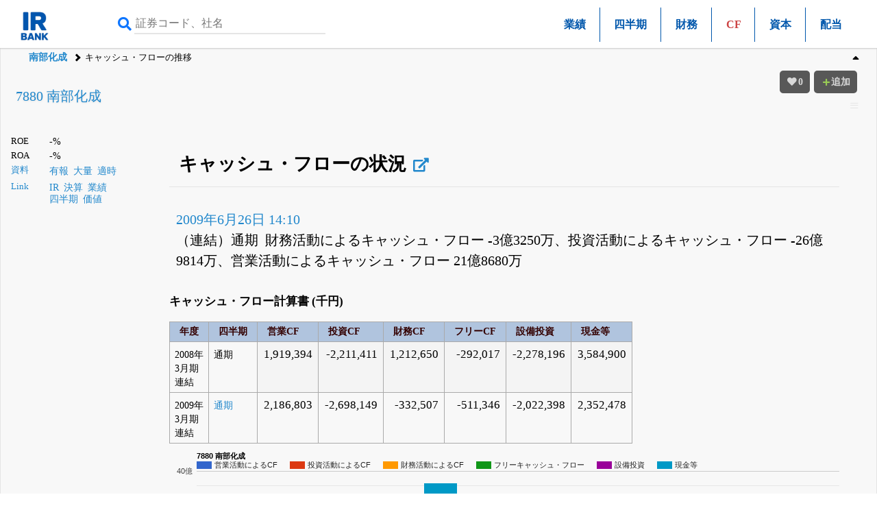

--- FILE ---
content_type: text/html; charset=UTF-8
request_url: https://irbank.net/E02440/cf
body_size: 7291
content:
<!DOCTYPE html><html lang="ja"><head><meta charset="utf-8"><meta name="viewport" content="width=device-width,initial-scale=1"><link rel="apple-touch-icon" sizes="180x180" href="https://f.irbank.net/logo/apple-touch-icon.png"><link rel="icon" type="image/x-icon" sizes="32x32" href="https://f.irbank.net/logo/favicon_32.ico"><link rel="icon" type="image/x-icon" sizes="16x16" href="https://f.irbank.net/logo/favicon_16.ico"><link rel="manifest" href="/manifest.json"><link rel="mask-icon" href="https://f.irbank.net/logo/safari-pinned-tab.svg" color="#104ff0"><meta name="msapplication-TileColor" content="#2d89ef"><meta name="theme-color" content="#ffffff">
<!-- Google Tag Manager -->
<script>(function(w,d,s,l,i){w[l]=w[l]||[];w[l].push({'gtm.start':
new Date().getTime(),event:'gtm.js'});var f=d.getElementsByTagName(s)[0],
j=d.createElement(s),dl=l!='dataLayer'?'&l='+l:'';j.async=true;j.src=
'https://www.googletagmanager.com/gtm.js?id='+i+dl;f.parentNode.insertBefore(j,f);
})(window,document,'script','dataLayer','GTM-N2QCTWRH');</script>
<!-- End Google Tag Manager -->
<script async src="https://pagead2.googlesyndication.com/pagead/js/adsbygoogle.js?client=ca-pub-9584121858380621" crossorigin="anonymous"></script>
<meta property="og:title" content="7880 南部化成 | キャッシュ・フローの推移">
<meta property="og:url" content="https://irbank.net/E02440/cf">
<meta property="og:site_name" content="IRBANK">
<meta property="og:locale" content="ja_JP">
<meta property="og:image" content="https://f.irbank.net/logo/irbank_ogp.png">
<meta name="twitter:card" content="summary_large_image">
<meta name="twitter:title" content="7880 南部化成 | キャッシュ・フローの推移">
<meta name="twitter:url" content="https://irbank.net/E02440/cf">
<meta name="twitter:site" content="@irbank">
<meta name="twitter:creator" content="@irbank">
<link href="https://f.irbank.net/css/ib.min.v4.12.css" rel="stylesheet"><title>7880 南部化成 | キャッシュ・フローの推移</title></head><body>
<!-- Google Tag Manager (noscript) -->
<noscript><iframe src="https://www.googletagmanager.com/ns.html?id=GTM-N2QCTWRH"
height="0" width="0" style="display:none;visibility:hidden"></iframe></noscript>
<!-- End Google Tag Manager (noscript) -->
<header><div class="ch"><div id="cd-logo"><a title="IRBANK - 企業分析・銘柄発掘" href="/"><img src="https://f.irbank.net/logo/irbank.png" width="48" height="48" alt="IRBANK"></a></div><form method="GET" action="/search"><input type="text" value="" name="query" placeholder="証券コード、社名" required><button type="submit"><i class="fas fa-search"></i></button></form><nav class="cmn"><ul><li><a title="7880 南部化成｜会社業績" href="pl">業績</a></li><li><a title="7880 南部化成｜四半期進捗" href="quarter">四半期</a></li><li><a title="7880 南部化成｜財務状況" href="bs">財務</a></li><li><span class="focus">CF</span></li><li><a title="7880 南部化成｜資本変動の状況" href="ss">資本</a></li><li><a title="7880 南部化成｜配当推移" href="dividend">配当</a></li></ul></nav></div><nav class="nv"><ol><li><a title="7880 南部化成" href="/E02440">南部化成</a></li><li>キャッシュ・フローの推移</li></ol></nav></header><div id="fxbtn"><div class="menu"><ul><li><a title="キャッシュ・フローの推移" href="#c_Tb">#CF</a></li><li><a title="推移" href="#c_Summary">#推移</a></li><li><a title="リンク" href="#c_Link">#リンク</a></li></ul></div></div><div id="container"><main><div id="chb"><h1><a title="7880 南部化成" href="/E02440">7880 南部化成</a></h1><dl class="ndl"><dt>ROE</dt><dd>-%</dd><dt>ROA</dt><dd>-%</dd><dt><a title="決算資料一覧（有報・適時開示）" href="/E02440/reports">資料</a></dt><dd><ul class="nsq"><li><a title="有価証券報告書" href="/E02440/edinet">有報</a></li><li><a title="大量保有（5%ルール）" href="/E02440/share">大量</a></li><li><a title="適時開示（TDNET）" href="/E02440/tdnet">適時</a></li></ul></dd><dt><a title="リンク一覧" href="/E02440/link">Link</a></dt><dd><ul class="nsq"><li><a title="IR情報" href="/7880/ir">IR</a></li><li><a title="決算まとめ" href="/E02440/results">決算</a></li><li><a title="会社業績" href="/E02440/pl">業績</a></li><li><a title="四半期進捗" href="/E02440/quarter">四半期</a></li><li><a title="価値算定" href="/E02440/value">価値</a></li></ul></dd></dl><div></div></div><div class="csb cc1"><div class="chb-m"><div class="ccc"><section><div id="tbs"><h1 id="c_Tb">キャッシュ・フローの状況<a class="nxq" title="決算まとめ" href="results#c_cf"><i class="fas fa-external-link-alt"></i></a></h1><p class="pad"><a title="7880 南部化成 | キャッシュ・フロー計算書 - 有価証券報告書-第28期(平成20年4月1日-平成21年3月31日) - 2009年6月26日 14:10提出" href="S0003HLD/cf">2009年6月26日 14:10</a><br>（連結）通期&ensp;財務活動によるキャッシュ・フロー -3億3250万、投資活動によるキャッシュ・フロー -26億9814万、営業活動によるキャッシュ・フロー 21億8680万</p><table class="cs"><caption>キャッシュ・フロー計算書 (千円)</caption><thead><tr class="weaken"><th>年度</th><th>四半期</th><th class="lf">営業CF</th><th class="lf">投資CF</th><th class="lf">財務CF</th><th class="lf">フリーCF</th><th class="lf">設備投資</th><th class="lf">現金等</th></tr></thead><tbody><tr><td class="lf weaken" rowspan="1">2008年<br>3月期<br>連結</td><td class="lf weaken">通期</td><td class="rt odd">1,919,394</td><td class="rt odd">-2,211,411</td><td class="rt odd">1,212,650</td><td class="rt odd">-292,017</td><td class="rt odd">-2,278,196</td><td class="rt odd">3,584,900</td></tr><tr><td class="lf weaken" rowspan="1">2009年<br>3月期<br>連結</td><td class="lf weaken"><a title="7880 南部化成 | キャッシュ・フロー計算書 - 有価証券報告書-第28期(平成20年4月1日-平成21年3月31日) - 2009年6月26日 14:10提出" href="S0003HLD/cf">通期</a></td><td class="rt obb">2,186,803</td><td class="rt obb">-2,698,149</td><td class="rt obb">-332,507</td><td class="rt obb">-511,346</td><td class="rt obb">-2,022,398</td><td class="rt obb">2,352,478</td></tr></tbody></table></div></section><section><h1 id="c_Summary">キャッシュ・フロー推移</h1><div id="graph"><div  id="g_1" class="mgr inline"><h2>営業活動によるCF<a href="#note_1" class="attPop" rel="note_1">#1</a></h2><dl class="gdl mgr inline"><dt>2008年3月<span class="weaken">（連）</span></dt><dd><span class="ratio" style="width: 54%;"></span><span class="text">19億1939万</span></dd><dt><a title="有価証券報告書-第28期(平成20年4月1日-平成21年3月31日) - キャッシュ・フロー計算書" href="S0003HLD/cf">2009年3月</a><span class="weaken">（連）</span><span class="co_red">&thinsp;+13.93%</span></dt><dd><span class="ratio" style="width: 61%;"></span><span class="text">21億8680万</span></dd></dl></div><div  id="g_2" class="mgr inline"><h2>投資活動によるCF<a href="#note_2" class="attPop" rel="note_2">#2</a></h2><dl class="gdl mgr inline"><dt>2008年3月<span class="weaken">（連）</span><span class="co_red">資金投入</span></dt><dd><span class="up" style="width: 62%;"></span><span class="text">-22億1141万</span></dd><dt><a title="有価証券報告書-第28期(平成20年4月1日-平成21年3月31日) - キャッシュ・フロー計算書" href="S0003HLD/cf">2009年3月</a><span class="weaken">（連）</span><span class="co_red">投入+22.01%</span></dt><dd><span class="up" style="width: 75%;"></span><span class="text">-26億9814万</span></dd></dl></div><div  id="g_3" class="mgr inline"><h2>財務活動によるCF<a href="#note_3" class="attPop" rel="note_3">#3</a></h2><dl class="gdl mgr inline"><dt>2008年3月<span class="weaken">（連）</span><span class="co_br">資金調達</span></dt><dd><span class="ratio" style="width: 34%;"></span><span class="text">12億1265万</span></dd><dt><a title="有価証券報告書-第28期(平成20年4月1日-平成21年3月31日) - キャッシュ・フロー計算書" href="S0003HLD/cf">2009年3月</a><span class="weaken">（連）</span><span class="co_red">返済還元</span></dt><dd><span class="up" style="width: 9%;"></span><span class="text">-3億3250万</span></dd></dl></div><div  id="g_4" class="mgr inline"><h2>フリーキャッシュ・フロー<a href="#note_4" class="attPop" rel="note_4">#4</a><a class="nxq" title="キャッシュ・フロー計算書｜フリーキャッシュ・フローの見方" href="/helps/cashflow_ff"><i class="far fa-question-circle"></i></a></h2><dl class="gdl mgr inline"><dt>2008年3月<span class="weaken">（連）</span></dt><dd><span class="up" style="width: 8%;"></span><span class="text">-2億9201万</span></dd><dt>2009年3月<span class="weaken">（連）</span><span class="co_br">&thinsp;-75.11%</span></dt><dd><span class="up" style="width: 14%;"></span><span class="text">-5億1134万</span></dd></dl></div><div  id="g_5" class="mgr inline"><h2>設備投資<a href="#note_5" class="attPop" rel="note_5">#5<span class="co_red">*</span></a><a class="nxq" title="キャッシュ・フロー計算書｜設備投資の見方" href="/helps/capex"><i class="far fa-question-circle"></i></a></h2><dl class="gdl mgr inline"><dt>2008年3月<span class="weaken">（連）</span></dt><dd><span class="up" style="width: 64%;"></span><span class="text">-22億7819万</span></dd><dt>2009年3月<span class="weaken">（連）</span><span class="co_br">減少-11.23%</span></dt><dd><span class="up" style="width: 56%;"></span><span class="text">-20億2239万</span></dd></dl></div><div  id="g_6" class="mgr inline"><h2>現金等<a href="#note_6" class="attPop" rel="note_6">#6</a></h2><dl class="gdl mgr inline"><dt>2008年3月<span class="weaken">（連）</span></dt><dd><span class="ratio" style="width: 100%;"></span><span class="text">35億8490万</span></dd><dt><a title="有価証券報告書-第28期(平成20年4月1日-平成21年3月31日) - キャッシュ・フロー計算書" href="S0003HLD/cf">2009年3月</a><span class="weaken">（連）</span><span class="co_br">&thinsp;-34.38%</span></dt><dd><span class="ratio" style="width: 66%;"></span><span class="text">23億5247万</span></dd></dl></div></div><div  id="g_7" class="mgr inline"><h2>営業CFマージン</h2><dl class="gdl mgr inline"><dt>2008年3月<span class="weaken">（連）</span></dt><dd><span class="ratio" style="width: 11%;"></span><span class="text">5.58%</span></dd><dt>2009年3月<span class="weaken">（連）</span></dt><dd><span class="ratio" style="width: 12%;"></span><span class="text">5.95%</span></dd></dl></div></section></div></div></div></main><div id="doc" class="csb cc1"><div class="chb-m"><div class="cc"><div class="csb cc2"><dl class="pad"><dt class="bold">備考</dt><dd class="weaken" id="note_1">#1 : 営業活動によるキャッシュ・フロー</dd><dd class="weaken" id="note_2">#2 : 投資活動によるキャッシュ・フロー</dd><dd class="weaken" id="note_3">#3 : 財務活動によるキャッシュ・フロー</dd><dd class="weaken" id="note_4">#4 : フリーキャッシュ・フロー = 営業CF + 投資CF</dd><dd class="weaken" id="note_5"><sup>#5</sup><span class="co_red">*</span>有形固定資産の取得及び無形固定資産の取得から算出（2008/03、2009/03）</dd><dd class="weaken" id="note_6">#6 : 現金及び現金同等物の残高</dd></dl></div></div></div></div><div id="c_Link" class="csb cc1"><div class="chb-m"><div class="cc"><div class="csb cc2"><h4 class="matches">開示資料</h4><ul><li><a title="有価証券（EDINET）" href="/E02440/edinet">有価証券（EDINET）</a></li><li><a title="適時開示（TDNET）" href="/E02440/tdnet">適時開示（TDNET）</a></li><li><a title="大量保有（5%ルール）" href="/E02440/share">大量保有（5%ルール）</a></li></ul><h4 class="matches">決算</h4><ul><li><a title="決算まとめ" href="/E02440/results">決算まとめ</a></li><li><a title="会社業績" href="/E02440/pl">会社業績</a></li><li><a title="四半期進捗" href="/E02440/quarter">四半期進捗</a></li><li><a title="財務状況" href="/E02440/bs">財務状況</a></li><li><span class="co_bn">キャッシュ・フローの推移</span></li><li><a title="資本変動の状況" href="/E02440/ss">資本変動の状況</a></li><li><a title="配当推移" href="/E02440/dividend">配当推移</a></li><li><a title="セグメント情報" href="/E02440/segment">セグメント情報</a></li></ul><h4 class="matches">株式</h4><ul><li><a title="IR情報" href="/7880/ir">IR情報</a></li><li><a title="空売り残高" href="/7880/short">空売り残高</a></li><li><a title="信用取引情報" href="/7880/margin">信用取引情報</a></li><li><a title="貸借取引状況" href="/7880/lending">貸借取引状況</a></li><li><a title="信用取引及び貸借取引の状況" href="/7880/zandaka">信用取引及び貸借取引の状況</a></li><li><a title="逆日歩情報" href="/7880/diem">逆日歩情報</a></li><li><a title="日証金速報" href="/7880/nisshokin">日証金速報</a></li></ul><h4 class="matches">チャート</h4><ul><li><a title="株価チャート" href="/7880/chart">株価チャート</a></li><li><a title="イベントチャート" href="/7880/event">イベントチャート</a></li><li><a title="PERチャート" href="/7880/per">PERチャート</a></li><li><a title="PBRチャート" href="/7880/pbr">PBRチャート</a></li><li><a title="時価総額チャート" href="/7880/cap">時価総額チャート</a></li></ul></div></div></div></div><div class="csb cc1">
        <div class="chb-m">
            <div class="cc">
                <div id="ads" class="cfb cb1">
                    <div class="ads__title">
                        <p>IRBANK <br>公式Ｘアカウント一覧</p>
                    </div>
                    <div class="account-grid">
                        <div class="account-card">
                            <img src="https://f.irbank.net/assets/x_official.png" alt="IRBANK公式"
                                class="account-card__icon">
                            <div class="account-card__name">IRBANK<br>公式</div>
                            <div class="account-card__description">IRBANK全体の公式情報・リリース告知</div>
                            <button class="account-card__button"
                                onclick="window.open('https://x.com/irbank', '_blank')">
                                <span>𝕏</span> フォロー
                            </button>
                        </div>
                        <div class="account-card">
                            <img src="https://f.irbank.net/assets/x_ceo.jpg" alt="指田悠馬CEO" class="account-card__icon">
                            <div class="account-card__name">指田悠馬<br>CEO</div>
                            <div class="account-card__description">ニュースへのコメント、経営方針などを発信します！フォローお願いします！</div>
                            <button class="account-card__button"
                                onclick="window.open('https://x.com/irbankceo', '_blank')">
                                <span>𝕏</span> フォロー
                            </button>
                        </div>
                        <div class="account-card">
                            <img src="https://f.irbank.net/assets/x_tekiji.png" alt="適時開示" class="account-card__icon">
                            <div class="account-card__name">適時開示</div>
                            <div class="account-card__description">適時開示情報</div>
                            <button class="account-card__button"
                                onclick="window.open('https://x.com/irbank_td2', '_blank')">
                                <span>𝕏</span> フォロー
                            </button>
                        </div>
                        <div class="account-card">
                            <img src="https://f.irbank.net/assets/x_tanshin.png" alt="決算短信" class="account-card__icon">
                            <div class="account-card__name">決算短信</div>
                            <div class="account-card__description">決算短信更新速報</div>
                            <button class="account-card__button"
                                onclick="window.open('https://x.com/irbank_td', '_blank')">
                                <span>𝕏</span> フォロー
                            </button>
                        </div>
                        <div class="account-card">
                            <img src="https://f.irbank.net/assets/x_tairyo.png" alt="大量保有報告書"
                                class="account-card__icon">
                            <div class="account-card__name">大量保有<br>報告書</div>
                            <div class="account-card__description">5%ルール等の大量保有報告速報</div>
                            <button class="account-card__button"
                                onclick="window.open('https://x.com/irbank_sh', '_blank')">
                                <span>𝕏</span> フォロー
                            </button>
                        </div>
                        <div class="account-card">
                            <img src="https://f.irbank.net/assets/x_jiko.png" alt="自己株買付情報報告書"
                                class="account-card__icon">
                            <div class="account-card__name">自己株買付情報<br>報告書</div>
                            <div class="account-card__description">自己株買い情報</div>
                            <button class="account-card__button"
                                onclick="window.open('https://x.com/irbank_of', '_blank')">
                                <span>𝕏</span> フォロー
                            </button>
                        </div>
                        <div class="account-card">
                            <img src="https://f.irbank.net/assets/x_rinji.png" alt="臨時報告書" class="account-card__icon">
                            <div class="account-card__name">臨時報告書</div>
                            <div class="account-card__description">臨時報告書更新情報</div>
                            <button class="account-card__button"
                                onclick="window.open('https://x.com/irbank_ex', '_blank')">
                                <span>𝕏</span> フォロー
                            </button>
                        </div>
                        <div class="account-card">
                            <img src="https://f.irbank.net/assets/x_yuka.png" alt="有価証券報告書" class="account-card__icon">
                            <div class="account-card__name">有価証券<br>報告書</div>
                            <div class="account-card__description">上場企業の有報更新情報</div>
                            <button class="account-card__button"
                                onclick="window.open('https://x.com/irbank_ed', '_blank')">
                                <span>𝕏</span> フォロー
                            </button>
                        </div>
                    </div>
                </div>
            </div>
        </div>
    </div><footer id="footer"><div class="footer-main-content"><div class="footer-corp-info"><div class="footer-heading-group"><h3>株式投資の常識を変える。</h3><div class="irbank-icon"><img src="/assets/irbank_white_logo.png" alt="IRBANK" style="width: 280px;"></div><div class="sns-links"><a href="https://www.youtube.com/@IRBANK-YouTube" target="_blank" rel="noopener noreferrer" class="youtube-link"><img src="/assets/youtube_icon.svg" alt="Youtube"></a><a href="https://x.com/irbank" target="_blank" rel="noopener noreferrer" class="x-link"><img src="/assets/x_icon.svg" alt="X"></a></div><details class="about-accordion about-accordion--pc"><summary>当サイトについて</summary><div class="about-body"><p>本ウェブサイト「IRBANK」は、株式会社IRBANKが作成・運営しています。当社は、本サイトに掲載されている情報に基づいて発生したいかなる損害についても、一切の責任を負いかねます。本サイトの利用にあたっては、すべて利用者ご自身の判断と責任において行ってください。
IRBANKに掲載されている情報は、上場企業等の開示資料や公的データを元に作成されていますが、投資判断を促すものではなく、また金融商品取引の勧誘を目的としたものでもありません。情報の正確性・完全性には十分配慮しておりますが、内容に誤りがある可能性や、最新情報が反映されていない場合があります。当社はその内容の正確性・完全性を保証するものではありません。</p></div></details></div></div><div class="list"><details><summary>マーケット<a class="nxq" title="マーケット情報" href="/market"><img src="/assets/external-link-icon-header.svg" alt="外部リンク" width="20" height="20"></a></summary><ul><li><a title="株価値上がり率" href="/market/rise">値上がり率</a></li><li><a title="株価値下がり率" href="/market/fall">値下がり率</a></li><li><a title="信用取引情報" href="/market/margin">信用取引</a></li><li><a title="裁定残高" href="/market/arbitrage">裁定残高</a></li><li><a title="投資部門別動向（海外投資家等）" href="/market/investor">投資部門</a></li><li><a title="逆日歩（品貸料）" href="/market/diem">逆日歩</a></li></ul></details><details><summary>空売り残<a class="nxq" title="空売り残高情報" href="/short"><img src="/assets/external-link-icon-header.svg" alt="外部リンク" width="20" height="20"></a></summary><ul><li><a title="空売り残高情報 - 売増" href="/short/up">売増</a></li><li><a title="空売り残高情報 - 返済" href="/short/down">返済</a></li><li><a title="空売り残高情報 - 新規" href="/short/new">新規</a></li><li><a title="空売り残高情報 - 解消" href="/short/disappear">解消</a></li></ul></details><details><summary>届出・調達<a class="nxq" title="政府への届出、調達情報" href="/hojin"><img src="/assets/external-link-icon-header.svg" alt="外部リンク" width="20" height="20"></a></summary><ul><li><a title="統一資格情報" href="/hojin/sikaku">統一資格</a></li><li><a title="行政処分情報" href="/hojin/syobun">行政処分</a></li><li><a title="届出認定情報" href="/hojin/nintei">届出認定</a></li><li><a title="政府表彰情報" href="/hojin/hyosho">政府表彰</a></li><li><a title="政府調達情報" href="/hojin/chotatu">調達情報</a></li><li><a title="補助金交付案件" href="/hojin/hojokin">補助金交付</a></li></ul></details><details><summary>法人情報<a class="nxq" title="法人番号情報" href="/mynumber"><img src="/assets/external-link-icon-header.svg" alt="外部リンク" width="20" height="20"></a></summary><ul><li><a title="商号又は名称を変更した企業" href="/mynumber/process/11">商号変更</a></li><li><a title="住所を変更した企業" href="/mynumber/process/12">住所変更</a></li><li><a title="登記記録が閉鎖された企業" href="/mynumber/process/21">登記閉鎖</a></li><li><a title="登記記録が復活した企業" href="/mynumber/process/22">登記復活</a></li><li><a title="吸収合併を実施した企業" href="/mynumber/process/71">吸収合併</a></li></ul></details><details><summary>企業統計<a class="nxq" title="日本企業統計" href="/stat"><img src="/assets/external-link-icon-header.svg" alt="外部リンク" width="20" height="20"></a></summary><ul><li><a title="売上高の統計情報" href="/stat/ns">売上統計</a></li><li><a title="利益の統計情報（営業・経常・純利益）" href="/stat/pf">利益統計</a></li><li><a title="株主資本の統計情報" href="/stat/se">株主資本</a></li><li><a title="キャッシュ・フローの統計情報" href="/stat/cf">CF統計</a></li><li><a title="時価総額の統計情報" href="/stat/cap">時価総額</a></li><li><a title="従業員・臨時雇用人員の統計情報" href="/stat/ep">従業員</a></li></ul></details><details><summary>報告書</summary><ul><li><a title="適時開示情報" href="/td">適時開示</a></li><li><a title="有価証券報告書" href="/edi">有価証券</a></li><li><a title="大量保有（5%ルール）" href="/share">5%ルール</a></li></ul></details><details><summary>検索</summary><ul><li><a title="カテゴリ" href="/category">カテゴリ</a></li><li><a title="銘柄一覧" href="/code">銘柄一覧</a></li></ul></details><details><summary>ランキング</summary><ul><li><a title="企業ランキング" href="/ranking">企業ランキング</a></li><li><a title="監査法人ランキング" href="/auditors">監査法人ランキング</a></li><li><a title="株価値上がり率ランキング（年間）" href="/market/yoy">株価値上がり率ランキング</a></li><li><a title="信用取引情報 - 買い長・売り長ランキング" href="/margin">買い長・売り長ランキング</a></li><li><a title="逆日歩ランキング" href="/diem">逆日歩ランキング</a></li></ul></details><details><summary>スケジュール</summary><ul><li><a title="上場企業決算" href="/kessan">決算月（上場企業）</a></li><li><a title="株主総会スケジュール" href="/sokai">株主総会（予定）</a></li><li><a title="決算発表スケジュール" href="/market/kessan">決算発表（予定）</a></li><li><a title="IPOスケジュール" href="/ipo">新規上場（IPO）</a></li></ul></details><details><summary>その他</summary><ul><li><a title="米国債金利" href="/usa">米国債金利</a></li><li><a title="新型コロナ人出推移比較チャート" href="/corona">新型コロナ人出推移</a></li><li><a title="CSV,JSONダウンロード" href="/download">ダウンロード（CSV,JSON）</a></li></ul></details></div></div><details class="about-accordion about-accordion--sp"><summary>当サイトについて</summary><div class="about-body"><p>本ウェブサイト「IRBANK」は、株式会社IRBANKが作成・運営しています。当社は、本サイトに掲載されている情報に基づいて発生したいかなる損害についても、一切の責任を負いかねます。本サイトの利用にあたっては、すべて利用者ご自身の判断と責任において行ってください。
IRBANKに掲載されている情報は、上場企業等の開示資料や公的データを元に作成されていますが、投資判断を促すものではなく、また金融商品取引の勧誘を目的としたものでもありません。情報の正確性・完全性には十分配慮しておりますが、内容に誤りがある可能性や、最新情報が反映されていない場合があります。当社はその内容の正確性・完全性を保証するものではありません。</p></div></details><div class="corp-links"><a href="https://corp.irbank.net/service-contact/">お問い合わせ</a><a href="https://corp.irbank.net/about/">運営会社について</a><a href="https://corp.irbank.net/recruit/">採用について</a><a href="https://corp.irbank.net/privacypolicy/">プライバシーポリシー</a></div><p>Copyright © IRBANK Inc. All Rights Reserved.</p></footer></div><script src="https://ajax.googleapis.com/ajax/libs/jquery/2.1.4/jquery.min.js"></script><script src="https://f.irbank.net/js/modernizr.js"></script><script src="https://f.irbank.net/js/ib.min.v2.6.js"></script><link href="https://use.fontawesome.com/releases/v5.8.1/css/all.css" rel="stylesheet"><script type="text/javascript" src="https://www.gstatic.com/charts/loader.js"></script><script type="text/javascript">google.charts.load("current",{packages:["corechart"],language:"ja"});$("#tbs").after('<div id="ib_graph" class="ggh"></div>');gChart("graph","graph",12,1);</script></body></html>

--- FILE ---
content_type: text/html; charset=utf-8
request_url: https://www.google.com/recaptcha/api2/aframe
body_size: 264
content:
<!DOCTYPE HTML><html><head><meta http-equiv="content-type" content="text/html; charset=UTF-8"></head><body><script nonce="evmSHtr7viQdcW_1qHmhEg">/** Anti-fraud and anti-abuse applications only. See google.com/recaptcha */ try{var clients={'sodar':'https://pagead2.googlesyndication.com/pagead/sodar?'};window.addEventListener("message",function(a){try{if(a.source===window.parent){var b=JSON.parse(a.data);var c=clients[b['id']];if(c){var d=document.createElement('img');d.src=c+b['params']+'&rc='+(localStorage.getItem("rc::a")?sessionStorage.getItem("rc::b"):"");window.document.body.appendChild(d);sessionStorage.setItem("rc::e",parseInt(sessionStorage.getItem("rc::e")||0)+1);localStorage.setItem("rc::h",'1769009337157');}}}catch(b){}});window.parent.postMessage("_grecaptcha_ready", "*");}catch(b){}</script></body></html>